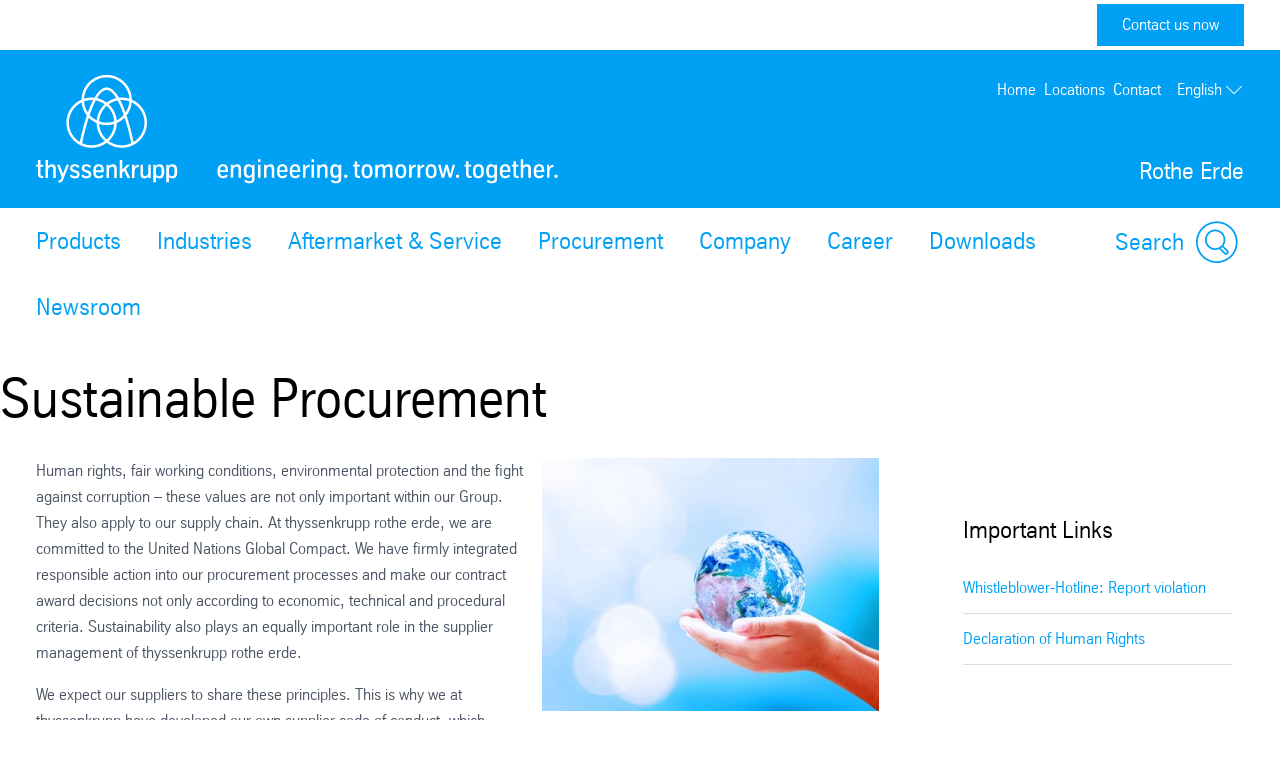

--- FILE ---
content_type: text/css
request_url: https://ucpcdn.thyssenkrupp.com/r/internet/styles.5_3_0-16fd90523f7_202601161551.css
body_size: 10399
content:
@charset "UTF-8";@layer reset,global,utils,overrides;.browser-warning{display:none;background-color:#ffb400;font-size:2rem;text-align:center}@font-face{font-family:tktype;font-style:normal;font-weight:400;src:url(/assets/fonts/tktype_regular.woff2) format("woff2");font-display:swap}@font-face{font-family:tktype;font-style:italic;font-weight:400;src:url(/assets/fonts/tktype_regular-italic.woff2) format("woff2");font-display:swap}@font-face{font-family:tktype;font-style:normal;font-weight:500;src:url(/assets/fonts/tktype_medium.woff2) format("woff2");font-display:swap}@font-face{font-family:tktype;font-style:normal;font-weight:700;src:url(/assets/fonts/tktype_bold.woff2) format("woff2");font-display:swap}html{line-height:1.15;-webkit-text-size-adjust:100%}body{margin:0}main{display:block}h1{font-size:2em;margin:.67em 0}hr{box-sizing:content-box;height:0;overflow:visible}pre{font-family:monospace,monospace;font-size:1em}a{background-color:transparent}abbr[title]{border-bottom:none;text-decoration:underline;text-decoration:underline dotted}b,strong{font-weight:bolder}code,kbd,samp{font-family:monospace,monospace;font-size:1em}small{font-size:80%}sub,sup{font-size:75%;line-height:0;position:relative;vertical-align:baseline}sub{bottom:-.25em}sup{top:-.5em}img{border-style:none}button,input,optgroup,select,textarea{font-family:inherit;font-size:100%;line-height:1.15;margin:0}button,input{overflow:visible}button,select{text-transform:none}button,[type=button],[type=reset],[type=submit]{-webkit-appearance:button}button::-moz-focus-inner,[type=button]::-moz-focus-inner,[type=reset]::-moz-focus-inner,[type=submit]::-moz-focus-inner{border-style:none;padding:0}button:-moz-focusring,[type=button]:-moz-focusring,[type=reset]:-moz-focusring,[type=submit]:-moz-focusring{outline:1px dotted ButtonText}fieldset{padding:.35em .75em .625em}legend{box-sizing:border-box;color:inherit;display:table;max-width:100%;padding:0;white-space:normal}progress{vertical-align:baseline}textarea{overflow:auto}[type=checkbox],[type=radio]{box-sizing:border-box;padding:0}[type=number]::-webkit-inner-spin-button,[type=number]::-webkit-outer-spin-button{height:auto}[type=search]{-webkit-appearance:textfield;outline-offset:-2px}[type=search]::-webkit-search-decoration{-webkit-appearance:none}::-webkit-file-upload-button{-webkit-appearance:button;font:inherit}details{display:block}summary{display:list-item}template{display:none}[hidden]{display:none}*,*:before,*:after{box-sizing:border-box}html{font-size:62.5%}h1,h2,h3,h4,h5,h6,p,blockquote{margin:0}img{border:0;-ms-interpolation-mode:bicubic;vertical-align:middle;max-width:100%;width:auto;height:auto}figure{margin:0;padding:0}table{border-collapse:collapse;border-spacing:0}td{vertical-align:top}ul,ol,li,dl,dt,dd{margin:0}ul[class],ol[class]{list-style:none;margin:0;padding:0}li[class]{padding:0;margin:0}form{margin:0}fieldset{border:0;margin:0;padding:0}button:not(:disabled),input[type=button]:not(:disabled),input[type=reset]:not(:disabled),input[type=submit]:not(:disabled){cursor:pointer}input:focus{outline:none}button{cursor:pointer;border:none;outline:none;background-color:transparent;-webkit-appearance:none}textarea{overflow:auto;vertical-align:top;resize:vertical}body{font-family:tktype,Roboto,Calibri,-apple-system,BlinkMacSystemFont,Arial,Helvetica,sans-serif;color:#4b5564;font-size:160%;line-height:1.625}:lang(ru) body,:lang(bg) body,:lang(pl) body{font-family:Arial,Helvetica,Roboto,Calibri,-apple-system,BlinkMacSystemFont,sans-serif}::selection{background:var(--ucp-color-brand-primary, #00a0f5);color:#fff;text-shadow:none}@keyframes fadeInLeft{0%{opacity:0;transform:translate3d(-100%,0,0)}to{opacity:1;transform:translateZ(0)}}@keyframes fadeInRight{0%{opacity:0;transform:translate3d(100%,0,0)}to{opacity:1;transform:translateZ(0)}}@keyframes fadeIn{0%{visibility:hidden;opacity:0}to{opacity:1;visibility:visible}}@keyframes fadeOut{0%{opacity:1;visibility:visible}to{opacity:0;visibility:hidden}}hr{display:block;height:1px;border:0;border-top:1px solid #eef0f2;margin:1em 0;padding:0}html{min-width:20em;scroll-behavior:smooth;overscroll-behavior:none}html.no-scroll{overflow:auto;margin-right:calc(100vw - 100%)}html.no-scroll,html.no-scroll body,body.no-scroll{height:100%;overflow:hidden;overscroll-behavior:contain}body{background-color:var(--ucp-color-page-bg, #ffffff);overflow-x:hidden}@media print{@page{size:Letter portrait;margin:3.6rem}body{min-width:0;width:auto;font-family:Roboto,sans-serif}}img[data-src]{min-height:1px;min-width:1px;background-color:var(--ucp-color-img-lazyloading-bg, #d9dee8)}.pace{pointer-events:none;-webkit-user-select:none;user-select:none;position:fixed;top:0;left:0;width:100%;z-index:4711;transform:translate3d(0,-50px,0);transition:transform .5s ease-out}.pace.pace-active{transform:translateZ(0)}.pace .pace-progress{display:block;position:fixed;height:5px;top:0;right:100%;width:100%;background:#bbe2f9;z-index:4711;pointer-events:none}@media print{.pace{display:none}}html.edit-enabled:not(.cms-preview-mode) .empty-content-placeholder{border:2px dashed #00a0f5;padding:1.2rem}html.edit-enabled:not(.cms-preview-mode) .empty-content-placeholder:before{content:attr(data-component-name);color:#00a0f5}.edit-enabled:not(.cms-preview-mode) img[src*="assets.files"]{outline:2px dashed #ffb400!important;outline-offset:-2px}#uc-main-dialog{--typography-size: 1.6rem}:root{--ucp-color-brand-primary: #00a0f5;--ucp-color-brand-secondary: #003c7d;--ucp-color-brand-primary-signal: #ffb400;--ucp-color-brand-text-on-primary: #ffffff;--ucp-color-brand-text-on-secondary: #ffffff;--ucp-color-brand-text-on-primary-signal: #000000;--ucp-color-page-bg: #ffffff;--ucp-color-main-background: #ffffff;--ucp-color-habitat-background: #ffffff;--ucp-color-header-background: var(--ucp-color-brand-primary, #00a0f5);--ucp-color-header-font: #ffffff;--ucp-color-main-navigation-bar-background: #ffffff;--ucp-color-main-navigation-bar-font: var(--ucp-color-brand-primary, #00a0f5);--ucp-color-img-lazyloading-bg: #d9dee8;--ucp-color-copy-text: #4b5564;--ucp-color-copy-links: var(--ucp-color-brand-primary, #00a0f5);--ucp-color-headings: #000000;--ucp-color-headings-light: #78879b;--ucp-color-stripe-text-background: var(--ucp-color-brand-primary, #00a0f5);--ucp-color-stripe-text-color-text: var(--ucp-color-brand-text-on-primary, #ffffff);--ucp-color-background-neutral-light: #eef0f2;--ucp-color-border-neutral-extra-light: #eef0f2;--ucp-color-border-neutral-light: #d9dee8;--ucp-color-surface-neutral-lightest: #ffffff;--ucp-color-surface-neutral-light: #eef0f2;--ucp-color-surface-neutral: #d9dee8;--ucp-color-surface-neutral-medium: #78879b;--ucp-color-surface-neutral-dark: #4b5564;--ucp-color-surface-neutral-darkest: #000000;--ucp-color-text-on-surface-neutral-lightest: #4b5564;--ucp-color-text-on-surface-neutral-light: #4b5564;--ucp-color-text-on-surface-neutral: #4b5564;--ucp-color-text-on-surface-neutral-medium: #ffffff;--ucp-color-text-on-surface-neutral-dark: #ffffff;--ucp-color-text-on-surface-neutral-darkest: #ffffff;--ucp-color-text-highlight-on-surface-neutral-lightest: var(--ucp-color-brand-primary-signal, #ffb400);--ucp-color-text-highlight-on-surface-neutral-light: var(--ucp-color-brand-primary-signal, #ffb400);--ucp-color-text-highlight-on-surface-neutral: var(--ucp-color-brand-primary-signal, #ffb400);--ucp-color-text-highlight-on-surface-neutral-medium: var(--ucp-color-brand-primary-signal, #ffb400);--ucp-color-text-highlight-on-surface-neutral-dark: var(--ucp-color-brand-primary-signal, #ffb400);--ucp-color-text-highlight-on-surface-neutral-darkest: var(--ucp-color-brand-primary-signal, #ffb400);--ucp-color-surface-primary: var(--ucp-color-brand-primary, #00a0f5);--ucp-color-text-on-surface-primary: #ffffff;--ucp-color-text-highlight-on-surface-primary: var(--ucp-color-brand-primary-signal, #ffb400);--ucp-color-surface-secondary-light: #73c3f0;--ucp-color-surface-secondary-bright: #50afe1;--ucp-color-surface-secondary-medium-light: #0078dc;--ucp-color-surface-secondary-medium: #0055be;--ucp-color-surface-secondary-dark: #003c7d;--ucp-color-text-on-surface-secondary-light: #ffffff;--ucp-color-text-on-surface-secondary-bright: #ffffff;--ucp-color-text-on-surface-secondary-medium-light: #ffffff;--ucp-color-text-on-surface-secondary-medium: #ffffff;--ucp-color-text-on-surface-secondary-dark: #ffffff;--ucp-color-text-highlight-on-surface-secondary-light: #0078dc;--ucp-color-text-highlight-on-surface-secondary-bright: #0055be;--ucp-color-text-highlight-on-surface-secondary-medium-light: var(--ucp-color-brand-primary-signal, #ffb400);--ucp-color-text-highlight-on-surface-secondary-medium: var(--ucp-color-brand-primary-signal, #ffb400);--ucp-color-text-highlight-on-surface-secondary-dark: var(--ucp-color-brand-primary-signal, #ffb400);--ucp-color-main-navigation-bar-links: var(--ucp-color-brand-primary, #00a0f5);--ucp-color-footer-background: var(--ucp-color-brand-primary, #00a0f5);--ucp-color-appfactory-component-background: #ffffff;--ucp-color-appfactory-button: #0078dc;--ucp-color-appfactory-field: #ffffff;--ucp-color-appfactory-line: #616e7c;--ucp-color-appfactory-line-2: #e4e7eb;--ucp-color-appfactory-line-3: #7b8794;--ucp-color-appfactory-line-4: #d64545;--ucp-color-appfactory-line-5: #facdcd;--ucp-color-appfactory-hover: #dceefb;--ucp-color-appfactory-hover-2: #f29b9b;--ucp-color-appfactory-hover-3: #c6f7e2;--ucp-color-appfactory-highlight: #62b0e8;--ucp-color-appfactory-highlight-2: #0a558c;--ucp-color-appfactory-highlight-3: #65d6ad;--ucp-color-appfactory-highlight-4: #4098d7;--ucp-color-appfactory-highlight-5: #fae684;--ucp-color-appfactory-footer-text: #616e7c;--ucp-color-appfactory-custom: #a61b1b;--ucp-color-appfactory-custom-2: #27ab83;--ucp-gradient-cta-highlight: linear-gradient(194deg, #fc3, #ffb200);--ucp-gradient-cta-highlight-hover: linear-gradient(205deg, #ffcd29, #ffa629);--horizontal-site-padding: 1.6rem;--ucp-simple-header-height: 8rem;--ucp-root-font-size-value-px: 10}@media (min-width: 48em){:root{--horizontal-site-padding: 3.6rem}}@media (min-width: 56.25em){:root{--horizontal-site-padding: 5.6rem}}@media (min-width: 62em){:root{--horizontal-site-padding: 3.6rem}}:is(.th-internet .stage,.stage .th-internet,.stage.th-internet){margin-bottom:15px}.sticking-stickynav{padding-top:6.6rem}:is(.th-internet .main,.main .th-internet,.main.th-internet){margin:3.6rem auto 15px}:is(.th-internet .main,.main .th-internet,.main.th-internet):after{content:"";display:table;clear:both}:is(.th-internet .main,.main .th-internet,.main.th-internet)+.bottom{margin:-15px auto 15px}@media screen and (max-width: 91em){:is(.th-internet .main,.main .th-internet,.main.th-internet)+.bottom{margin-top:-10px}}@media (max-width: 47.9375em){:is(.th-internet .main,.main .th-internet,.main.th-internet)+.bottom{margin-top:0}}[id=breadcrumb]+:is(.th-internet .main,.main .th-internet,.main.th-internet){margin-top:0}@media screen and (max-width: 91em){[id=breadcrumb]+:is(.th-internet .main,.main .th-internet,.main.th-internet){margin-top:0}}@media (max-width: 47.9375em){[id=breadcrumb]+:is(.th-internet .main,.main .th-internet,.main.th-internet){margin-top:0}}@media (max-width: 31.1875em){[id=breadcrumb]+:is(.th-internet .main,.main .th-internet,.main.th-internet){margin-top:0}}.header-image+:is(.th-internet .main,.main .th-internet,.main.th-internet){margin-top:0}@media screen and (max-width: 91em){.header-image+:is(.th-internet .main,.main .th-internet,.main.th-internet){margin-top:0}}@media (max-width: 47.9375em){.header-image+:is(.th-internet .main,.main .th-internet,.main.th-internet){margin-top:0}}@media (max-width: 31.1875em){.header-image+:is(.th-internet .main,.main .th-internet,.main.th-internet){margin-top:0}}.buehne+:is(.th-internet .main,.main .th-internet,.main.th-internet){margin-top:0}@media screen and (max-width: 91em){.buehne+:is(.th-internet .main,.main .th-internet,.main.th-internet){margin-top:0}}@media (max-width: 47.9375em){.buehne+:is(.th-internet .main,.main .th-internet,.main.th-internet){margin-top:0}}@media (max-width: 31.1875em){.buehne+:is(.th-internet .main,.main .th-internet,.main.th-internet){margin-top:0}}:is(.th-internet .main,.main .th-internet,.main.th-internet) .wide{clear:both}:is(.th-internet .headline-container,.headline-container .th-internet,.headline-container.th-internet){padding-left:var(--horizontal-site-padding, 1.6rem);padding-right:var(--horizontal-site-padding, 1.6rem);display:block;box-sizing:border-box;max-width:134.4rem;margin-left:auto;margin-right:auto;margin:2.4rem auto 0}:is(.th-internet .headline-container,.headline-container .th-internet,.headline-container.th-internet):after{content:"";display:table;clear:both}@media (min-width: 84em){:is(.th-internet .headline-container,.headline-container .th-internet,.headline-container.th-internet){margin-left:var(--horizontal-site-padding, 1.6rem);margin-right:var(--horizontal-site-padding, 1.6rem);padding-left:0;padding-right:0}}@media (min-width: 88.5em){:is(.th-internet .headline-container,.headline-container .th-internet,.headline-container.th-internet){margin-left:auto;margin-right:auto}}:is(.th-internet .headline-container,.headline-container .th-internet,.headline-container.th-internet)>*{box-sizing:border-box;width:100%;float:none}[id=header]+:is(.th-internet .headline-container,.headline-container .th-internet,.headline-container.th-internet){margin:9rem auto 0}@media (max-width: 31.1875em){[id=header]+:is(.th-internet .headline-container,.headline-container .th-internet,.headline-container.th-internet){margin:2.4rem auto 0}}:where(.editorial-components-container>*),:where(.editorial-components-container>lazy-container>*){display:block;width:100%}:is(.editorial-components-container,.main__content.editorial-components-container,.stage.editorial-components-container,.bottom.editorial-components-container)>*,:is(.editorial-components-container,.main__content.editorial-components-container,.stage.editorial-components-container,.bottom.editorial-components-container)>lazy-container>*{--spacing-component-before-sm: 3.6rem;--spacing-component-before-md: 5.6rem;--spacing-component-before-lg: 8rem;--spacing-component-before: var(--spacing-component-before-sm);--spacing-component-after: var(--spacing-component-after-sm, 0);margin-top:var(--spacing-component-before);margin-bottom:var(--spacing-component-after)}@media (min-width: 30em){:is(.editorial-components-container,.main__content.editorial-components-container,.stage.editorial-components-container,.bottom.editorial-components-container)>*,:is(.editorial-components-container,.main__content.editorial-components-container,.stage.editorial-components-container,.bottom.editorial-components-container)>lazy-container>*{--spacing-component-before: var(--spacing-component-before-md);--spacing-component-after: var(--spacing-component-after-md, 0)}}@media (min-width: 62em){:is(.editorial-components-container,.main__content.editorial-components-container,.stage.editorial-components-container,.bottom.editorial-components-container)>*,:is(.editorial-components-container,.main__content.editorial-components-container,.stage.editorial-components-container,.bottom.editorial-components-container)>lazy-container>*{--spacing-component-before: var(--spacing-component-before-md);--spacing-component-after: var(--spacing-component-after-md, 0)}}@media (min-width: 48em){:is(.editorial-components-container,.main__content.editorial-components-container,.stage.editorial-components-container,.bottom.editorial-components-container)>*,:is(.editorial-components-container,.main__content.editorial-components-container,.stage.editorial-components-container,.bottom.editorial-components-container)>lazy-container>*{--spacing-component-before: var(--spacing-component-before-lg);--spacing-component-after: var(--spacing-component-after-lg, 0)}}:is(.editorial-components-container,.main__content.editorial-components-container,.stage.editorial-components-container,.bottom.editorial-components-container)>*.spacing-before-none,:is(.editorial-components-container,.main__content.editorial-components-container,.stage.editorial-components-container,.bottom.editorial-components-container)>lazy-container>*.spacing-before-none{--spacing-component-before-sm: 0;--spacing-component-before-md: 0;--spacing-component-before-lg: 0}:is(.editorial-components-container,.main__content.editorial-components-container,.stage.editorial-components-container,.bottom.editorial-components-container)>*.spacing-after-none,:is(.editorial-components-container,.main__content.editorial-components-container,.stage.editorial-components-container,.bottom.editorial-components-container)>lazy-container>*.spacing-after-none{--spacing-component-after-sm: 0;--spacing-component-after-md: 0;--spacing-component-after-lg: 0}:is(.editorial-components-container,.main__content.editorial-components-container,.stage.editorial-components-container,.bottom.editorial-components-container)>*.spacing-before-small,:is(.editorial-components-container,.main__content.editorial-components-container,.stage.editorial-components-container,.bottom.editorial-components-container)>lazy-container>*.spacing-before-small{--spacing-component-before-sm: 1.6rem;--spacing-component-before-md: 2.4rem;--spacing-component-before-lg: 3.6rem}:is(.editorial-components-container,.main__content.editorial-components-container,.stage.editorial-components-container,.bottom.editorial-components-container)>*.spacing-after-small,:is(.editorial-components-container,.main__content.editorial-components-container,.stage.editorial-components-container,.bottom.editorial-components-container)>lazy-container>*.spacing-after-small{--spacing-component-after-sm: 1.6rem;--spacing-component-after-md: 2.4rem;--spacing-component-after-lg: 3.6rem}:is(.editorial-components-container,.main__content.editorial-components-container,.stage.editorial-components-container,.bottom.editorial-components-container)>*.spacing-before-medium,:is(.editorial-components-container,.main__content.editorial-components-container,.stage.editorial-components-container,.bottom.editorial-components-container)>lazy-container>*.spacing-before-medium{--spacing-component-before-sm: 3.6rem;--spacing-component-before-md: 5.6rem;--spacing-component-before-lg: 8rem}:is(.editorial-components-container,.main__content.editorial-components-container,.stage.editorial-components-container,.bottom.editorial-components-container)>*.spacing-after-medium,:is(.editorial-components-container,.main__content.editorial-components-container,.stage.editorial-components-container,.bottom.editorial-components-container)>lazy-container>*.spacing-after-medium{--spacing-component-after-sm: 3.6rem;--spacing-component-after-md: 5.6rem;--spacing-component-after-lg: 8rem}:is(.editorial-components-container,.main__content.editorial-components-container,.stage.editorial-components-container,.bottom.editorial-components-container)>*.spacing-before-large,:is(.editorial-components-container,.main__content.editorial-components-container,.stage.editorial-components-container,.bottom.editorial-components-container)>lazy-container>*.spacing-before-large{--spacing-component-before-sm: 5.6rem;--spacing-component-before-md: 8rem;--spacing-component-before-lg: 12rem}:is(.editorial-components-container,.main__content.editorial-components-container,.stage.editorial-components-container,.bottom.editorial-components-container)>*.spacing-after-large,:is(.editorial-components-container,.main__content.editorial-components-container,.stage.editorial-components-container,.bottom.editorial-components-container)>lazy-container>*.spacing-after-large{--spacing-component-after-sm: 5.6rem;--spacing-component-after-md: 8rem;--spacing-component-after-lg: 12rem}:is(.editorial-components-container,.main__content.editorial-components-container,.stage.editorial-components-container,.bottom.editorial-components-container)>*.no-margin,:is(.editorial-components-container,.main__content.editorial-components-container,.stage.editorial-components-container,.bottom.editorial-components-container)>lazy-container>*.no-margin{margin-top:0;margin-bottom:0}:is(.editorial-components-container,.main__sidebar.editorial-components-container)>*,:is(.editorial-components-container,.main__sidebar.editorial-components-container)>lazy-container>*{--spacing-component-before-sm: 5.6rem;--spacing-component-before-md: 5.6rem;--spacing-component-before-lg: 5.6rem;--spacing-component-before: var(--spacing-component-before-sm);--spacing-component-after: var(--spacing-component-after-sm, 0);margin-top:var(--spacing-component-before);margin-bottom:var(--spacing-component-after)}@media (min-width: 30em){:is(.editorial-components-container,.main__sidebar.editorial-components-container)>*,:is(.editorial-components-container,.main__sidebar.editorial-components-container)>lazy-container>*{--spacing-component-before: var(--spacing-component-before-md);--spacing-component-after: var(--spacing-component-after-md, 0)}}@media (min-width: 62em){:is(.editorial-components-container,.main__sidebar.editorial-components-container)>*,:is(.editorial-components-container,.main__sidebar.editorial-components-container)>lazy-container>*{--spacing-component-before: var(--spacing-component-before-md);--spacing-component-after: var(--spacing-component-after-md, 0)}}@media (min-width: 48em){:is(.editorial-components-container,.main__sidebar.editorial-components-container)>*,:is(.editorial-components-container,.main__sidebar.editorial-components-container)>lazy-container>*{--spacing-component-before: var(--spacing-component-before-lg);--spacing-component-after: var(--spacing-component-after-lg, 0)}}:is(.editorial-components-container,.main__sidebar.editorial-components-container)>*.spacing-before-none,:is(.editorial-components-container,.main__sidebar.editorial-components-container)>lazy-container>*.spacing-before-none{--spacing-component-before-sm: 0;--spacing-component-before-md: 0;--spacing-component-before-lg: 0}:is(basic-layout-section .editorial-components-container,.th-intranet) ::ng-deep>*:first-child,:is(basic-layout-section .editorial-components-container,.th-intranet) ::ng-deep>lazy-container:first-child>*:first-child{--spacing-component-before-sm: 0;--spacing-component-before-md: 0;--spacing-component-before-lg: 0}:is(.editorial-components-container,.main__sidebar.editorial-components-container)>*.spacing-after-none,:is(.editorial-components-container,.main__sidebar.editorial-components-container)>lazy-container>*.spacing-after-none{--spacing-component-after-sm: 0;--spacing-component-after-md: 0;--spacing-component-after-lg: 0}:is(.editorial-components-container,.main__sidebar.editorial-components-container)>*.spacing-before-small,:is(.editorial-components-container,.main__sidebar.editorial-components-container)>lazy-container>*.spacing-before-small{--spacing-component-before-sm: 2.4rem;--spacing-component-before-md: 2.4rem;--spacing-component-before-lg: 2.4rem}:is(.editorial-components-container,.main__sidebar.editorial-components-container)>*.spacing-after-small,:is(.editorial-components-container,.main__sidebar.editorial-components-container)>lazy-container>*.spacing-after-small{--spacing-component-after-sm: 2.4rem;--spacing-component-after-md: 2.4rem;--spacing-component-after-lg: 2.4rem}:is(.editorial-components-container,.main__sidebar.editorial-components-container)>*.spacing-before-medium,:is(.editorial-components-container,.main__sidebar.editorial-components-container)>lazy-container>*.spacing-before-medium{--spacing-component-before-sm: 5.6rem;--spacing-component-before-md: 5.6rem;--spacing-component-before-lg: 5.6rem}:is(.editorial-components-container,.main__sidebar.editorial-components-container)>*.spacing-after-medium,:is(.editorial-components-container,.main__sidebar.editorial-components-container)>lazy-container>*.spacing-after-medium{--spacing-component-after-sm: 5.6rem;--spacing-component-after-md: 5.6rem;--spacing-component-after-lg: 5.6rem}:is(.editorial-components-container,.main__sidebar.editorial-components-container)>*.spacing-before-large,:is(.editorial-components-container,.main__sidebar.editorial-components-container)>lazy-container>*.spacing-before-large{--spacing-component-before-sm: 8rem;--spacing-component-before-md: 8rem;--spacing-component-before-lg: 8rem}:is(.editorial-components-container,.main__sidebar.editorial-components-container)>*.spacing-after-large,:is(.editorial-components-container,.main__sidebar.editorial-components-container)>lazy-container>*.spacing-after-large{--spacing-component-after-sm: 8rem;--spacing-component-after-md: 8rem;--spacing-component-after-lg: 8rem}:is(.editorial-components-container,.main__sidebar.editorial-components-container)>*.no-margin,:is(.editorial-components-container,.main__sidebar.editorial-components-container)>lazy-container>*.no-margin{margin-top:0;margin-bottom:0}.page-title+.editorial-component{--spacing-component-before: 0}html.edit-enabled basic-layout-section ucp-cms-create-section-button:first-child+.editorial-component{--spacing-component-before: 0}:is(html:not(.edit-enabled),html.cms-preview-mode) .editorial-component.disabled-component{display:none}@media (max-width: 47.9375em){:is(html:not(.edit-enabled),html.cms-preview-mode) .editorial-component.hide-on-mobile{display:none!important}}@media (min-width: 48em) and (max-width: 79.9375em){:is(html:not(.edit-enabled),html.cms-preview-mode) .editorial-component.hide-on-tablet{display:none!important}}@media (min-width: 80em){:is(html:not(.edit-enabled),html.cms-preview-mode) .editorial-component.hide-on-desktop{display:none!important}}.th-internet h1{font-size:5.4rem;line-height:7rem;color:#000;margin:0 0 2.4rem;font-weight:400}@media (max-width: 31.1875em){.th-internet h1{font-size:3.6rem;line-height:4.9rem;font-size:42px}}@media screen and (max-width: 400px){.th-internet h1{font-size:3.6rem;line-height:4.9rem}}@media print{.th-internet h1{font-size:16pt;line-height:1.4}}.th-internet h2{font-size:3.6rem;line-height:4.9rem;margin:0 0 1.6rem;font-weight:400}:is(.th-internet .main,.main .th-internet,.main.th-internet,.th-internet .bottom,.bottom .th-internet,.bottom.th-internet,.th-internet .stage,.stage .th-internet,.stage.th-internet) a{text-decoration:none}:is(.th-internet .main,.main .th-internet,.main.th-internet,.th-internet .bottom,.bottom .th-internet,.bottom.th-internet,.th-internet .stage,.stage .th-internet,.stage.th-internet) a.more{text-decoration:none;color:var(--ucp-color-brand-primary, #00a0f5);transition:color .3s ease}:is(.th-internet .main,.main .th-internet,.main.th-internet,.th-internet .bottom,.bottom .th-internet,.bottom.th-internet,.th-internet .stage,.stage .th-internet,.stage.th-internet) a.more:hover,:is(.th-internet .main,.main .th-internet,.main.th-internet,.th-internet .bottom,.bottom .th-internet,.bottom.th-internet,.th-internet .stage,.stage .th-internet,.stage.th-internet) a.more:focus,:is(.th-internet .main,.main .th-internet,.main.th-internet,.th-internet .bottom,.bottom .th-internet,.bottom.th-internet,.th-internet .stage,.stage .th-internet,.stage.th-internet) a.more:active{color:var(--ucp-color-brand-secondary, #003c7d)}:is(.th-internet .main,.main .th-internet,.main.th-internet,.th-internet .bottom,.bottom .th-internet,.bottom.th-internet,.th-internet .stage,.stage .th-internet,.stage.th-internet) a.more:after{content:"";display:inline-block;width:1.2rem;height:1.2rem;background-color:var(--ucp-color-brand-primary, #00a0f5);mask-image:url(https://ucpcdn.thyssenkrupp.com/img/icons/tk-arrow.svg);mask-size:1.2rem;margin-left:4px;position:relative}:is(.th-internet .main,.main .th-internet,.main.th-internet,.th-internet .bottom,.bottom .th-internet,.bottom.th-internet,.th-internet .stage,.stage .th-internet,.stage.th-internet) a.more:hover,:is(.th-internet .main,.main .th-internet,.main.th-internet,.th-internet .bottom,.bottom .th-internet,.bottom.th-internet,.th-internet .stage,.stage .th-internet,.stage.th-internet) a.more:active,:is(.th-internet .main,.main .th-internet,.main.th-internet,.th-internet .bottom,.bottom .th-internet,.bottom.th-internet,.th-internet .stage,.stage .th-internet,.stage.th-internet) a.more:focus{text-decoration:none}:is(.th-internet .main,.main .th-internet,.main.th-internet,.th-internet .bottom,.bottom .th-internet,.bottom.th-internet,.th-internet .stage,.stage .th-internet,.stage.th-internet) .more{font-size:1.6rem;line-height:2.6rem;display:inline-block;text-decoration:none}:is(.th-internet .main,.main .th-internet,.main.th-internet,.th-internet .bottom,.bottom .th-internet,.bottom.th-internet,.th-internet .stage,.stage .th-internet,.stage.th-internet) .more external-link a,:is(.th-internet .main,.main .th-internet,.main.th-internet,.th-internet .bottom,.bottom .th-internet,.bottom.th-internet,.th-internet .stage,.stage .th-internet,.stage.th-internet) .more internal-link a{text-decoration:none;color:var(--ucp-color-brand-primary, #00a0f5);transition:color .3s ease}:is(.th-internet .main,.main .th-internet,.main.th-internet,.th-internet .bottom,.bottom .th-internet,.bottom.th-internet,.th-internet .stage,.stage .th-internet,.stage.th-internet) .more external-link a:hover,:is(.th-internet .main,.main .th-internet,.main.th-internet,.th-internet .bottom,.bottom .th-internet,.bottom.th-internet,.th-internet .stage,.stage .th-internet,.stage.th-internet) .more external-link a:focus,:is(.th-internet .main,.main .th-internet,.main.th-internet,.th-internet .bottom,.bottom .th-internet,.bottom.th-internet,.th-internet .stage,.stage .th-internet,.stage.th-internet) .more external-link a:active,:is(.th-internet .main,.main .th-internet,.main.th-internet,.th-internet .bottom,.bottom .th-internet,.bottom.th-internet,.th-internet .stage,.stage .th-internet,.stage.th-internet) .more internal-link a:hover,:is(.th-internet .main,.main .th-internet,.main.th-internet,.th-internet .bottom,.bottom .th-internet,.bottom.th-internet,.th-internet .stage,.stage .th-internet,.stage.th-internet) .more internal-link a:focus,:is(.th-internet .main,.main .th-internet,.main.th-internet,.th-internet .bottom,.bottom .th-internet,.bottom.th-internet,.th-internet .stage,.stage .th-internet,.stage.th-internet) .more internal-link a:active{color:var(--ucp-color-brand-secondary, #003c7d)}:is(.th-internet .main,.main .th-internet,.main.th-internet,.th-internet .bottom,.bottom .th-internet,.bottom.th-internet,.th-internet .stage,.stage .th-internet,.stage.th-internet) .more external-link a:after,:is(.th-internet .main,.main .th-internet,.main.th-internet,.th-internet .bottom,.bottom .th-internet,.bottom.th-internet,.th-internet .stage,.stage .th-internet,.stage.th-internet) .more internal-link a:after{content:"";display:inline-block;width:1.2rem;height:1.2rem;background-color:var(--ucp-color-brand-primary, #00a0f5);mask-image:url(https://ucpcdn.thyssenkrupp.com/img/icons/tk-arrow.svg);mask-size:1.2rem;margin-left:4px;position:relative}:is(.th-internet .main,.main .th-internet,.main.th-internet,.th-internet .bottom,.bottom .th-internet,.bottom.th-internet,.th-internet .stage,.stage .th-internet,.stage.th-internet) .more:hover,:is(.th-internet .main,.main .th-internet,.main.th-internet,.th-internet .bottom,.bottom .th-internet,.bottom.th-internet,.th-internet .stage,.stage .th-internet,.stage.th-internet) .more:active,:is(.th-internet .main,.main .th-internet,.main.th-internet,.th-internet .bottom,.bottom .th-internet,.bottom.th-internet,.th-internet .stage,.stage .th-internet,.stage.th-internet) .more:focus{text-decoration:underline}.th-internet .rich-text{color:var(--text-color, #4b5564);margin-bottom:.4rem;margin-bottom:0}.th-internet .rich-text.light{color:#626f81}.th-internet .rich-text h1,.th-internet .rich-text h2,.th-internet .rich-text h3{color:#000}.th-internet .rich-text h2{font-size:3.6rem;line-height:4.9rem;margin:0 0 .8rem}.th-internet .rich-text h3{font-size:2.4rem;line-height:3.3rem;font-weight:400;margin:3.6rem 0 2.4rem}@media (min-width: 31.25em){.th-internet .rich-text h3{margin:0 0 .8rem}}.th-internet .rich-text p+h3{margin-top:2.4rem}.th-internet .rich-text p{margin:0 0 2.4rem}@media (min-width: 31.25em){.th-internet .rich-text p{margin:0 0 1.6rem}}.th-internet .rich-text ul:not([class]),.th-internet .rich-text ul.bullets{margin:0 0 2.4rem;padding:0;list-style:none}.th-internet .rich-text ul:not([class]) li,.th-internet .rich-text ul.bullets li{position:relative;padding-left:1.8rem}.th-internet .rich-text ul:not([class]) li.ql-indent-1,.th-internet .rich-text ul.bullets li.ql-indent-1{margin-left:1.8rem}.th-internet .rich-text ul:not([class]) li.ql-indent-2,.th-internet .rich-text ul.bullets li.ql-indent-2{margin-left:3.6rem}@media (min-width: 31.25em){.th-internet .rich-text ul:not([class]),.th-internet .rich-text ul.bullets{margin:0 0 1.6rem}}.th-internet .rich-text ul:not([class])>li>p,.th-internet .rich-text ul.bullets>li>p{margin-bottom:0}.th-internet .rich-text ul:not([class])>li:before,.th-internet .rich-text ul.bullets>li:before{position:absolute;display:inline-block;content:"";border-radius:50%;left:0;top:.7em;transform:translate(-50%);height:.4rem;width:.4rem;margin-left:.8rem;margin-right:.8rem;background-color:var(--ucp-color-brand-primary, #00a0f5)}.th-internet .rich-text ul:not([class]) ol li p,.th-internet .rich-text ul.bullets ol li p{margin-left:1.6rem}.th-internet .rich-text ol:not([class]),.th-internet .rich-text ol.bullets{margin:0 0 2.4rem;padding:0;list-style:none;list-style-type:decimal;padding-left:2.2rem}.th-internet .rich-text ol:not([class]) li,.th-internet .rich-text ol.bullets li{position:relative;padding-left:1.8rem}.th-internet .rich-text ol:not([class]) li.ql-indent-1,.th-internet .rich-text ol.bullets li.ql-indent-1{margin-left:1.8rem}.th-internet .rich-text ol:not([class]) li.ql-indent-2,.th-internet .rich-text ol.bullets li.ql-indent-2{margin-left:3.6rem}@media (min-width: 31.25em){.th-internet .rich-text ol:not([class]),.th-internet .rich-text ol.bullets{margin:0 0 1.6rem}}.th-internet .rich-text ol:not([class])>li,.th-internet .rich-text ol.bullets>li{padding-left:0}.th-internet .rich-text ol:not([class])>li>p,.th-internet .rich-text ol.bullets>li>p{margin-bottom:0}.th-internet .rich-text ol:not([class]) ul li p,.th-internet .rich-text ol.bullets ul li p{margin-left:1.6rem}.th-internet .rich-text a{color:var(--ucp-color-brand-primary, #00a0f5);padding-bottom:0;text-decoration:none}.th-internet .rich-text .introtext{font-size:2.4rem;line-height:3.3rem;font-weight:400;color:#626f81;margin:0 0 1.6rem}.th-internet .rich-text .introtext.black{font-size:1.6rem;line-height:2.6rem;font-family:tktype,Roboto,Calibri,-apple-system,BlinkMacSystemFont,Arial,Helvetica,sans-serif;font-weight:500;color:#000}:lang(ru) .th-internet .rich-text .introtext.black,:lang(bg) .th-internet .rich-text .introtext.black,:lang(pl) .th-internet .rich-text .introtext.black{font-family:Arial,Helvetica,Roboto,Calibri,-apple-system,BlinkMacSystemFont,sans-serif}.th-internet .rich-text .quote{position:relative;margin-left:3.2rem;margin-right:1.6rem;line-height:1.66;font-size:2.4rem}.th-internet .rich-text .quote>*{position:relative;display:inline;color:#fff;background-color:var(--ucp-color-brand-primary, #00a0f5);-webkit-box-decoration-break:clone;box-decoration-break:clone;box-shadow:-3.2rem -.375ex 0 0 var(--ucp-color-brand-primary, #00a0f5),-3.2rem .375ex 0 0 var(--ucp-color-brand-primary, #00a0f5),.75ex -.375ex 0 0 var(--ucp-color-brand-primary, #00a0f5),.75ex .375ex 0 0 var(--ucp-color-brand-primary, #00a0f5)}.th-internet .rich-text .quote p{line-height:1.7}:lang(en) .th-internet .rich-text .quote p:before,:lang(en-en) .th-internet .rich-text .quote p:before{content:"\201c"}:lang(en) .th-internet .rich-text .quote p:after,:lang(en-en) .th-internet .rich-text .quote p:after{content:"\201d"}:lang(de) .th-internet .rich-text .quote p:before,:lang(de-de) .th-internet .rich-text .quote p:before{content:"\201e"}:lang(de) .th-internet .rich-text .quote p:after,:lang(de-de) .th-internet .rich-text .quote p:after{content:"\201c"}:lang(fr) .th-internet .rich-text .quote p:before,:lang(fr-fr) .th-internet .rich-text .quote p:before{content:"\ab  "}:lang(fr) .th-internet .rich-text .quote p:after,:lang(fr-fr) .th-internet .rich-text .quote p:after{content:" \bb"}:lang(es) .th-internet .rich-text .quote p:before,:lang(es-es) .th-internet .rich-text .quote p:before{content:"\ab"}:lang(es) .th-internet .rich-text .quote p:after,:lang(es-es) .th-internet .rich-text .quote p:after{content:"\bb"}.th-internet .rich-text .paragraph-anchors{margin-top:2.4rem}.th-internet .rich-text .paragraph-anchors ul{margin-bottom:0}.th-internet .rich-text .paragraph-anchors ul:after{content:"";display:table;clear:both}.th-internet .rich-text .paragraph-anchors ul li{float:left;line-height:.85;padding-left:1.2rem;padding-right:1.2rem;border-left:1px solid var(--ucp-color-brand-primary, #00a0f5)}.th-internet .rich-text .paragraph-anchors ul li:first-child{border-left:none;padding-left:0;padding-right:1.2rem}.th-internet .rich-text .paragraph-anchors ul li:before{display:none}.th-internet .rich-text table{width:100%;border-top:2px solid #d9dee8;border-bottom:2px solid #d9dee8}.th-internet .rich-text table:not(:last-child){margin-bottom:3.6rem}.th-internet .rich-text table td,.th-internet .rich-text table th{padding:1.2rem 2.4rem;border-bottom:1px solid #d9dee8}.th-internet .rich-text table th{border-bottom:2px solid #d9dee8}.th-internet .rich-text table th:last-of-type:not(:last-child){border-right:2px solid #d9dee8}.th-internet .rich-text table td:not(:first-child){border-left:1px solid #d9dee8}.th-internet .rich-text table tr:nth-child(2n+2) td{background-color:#eef0f2}.th-internet .rich-text table tr:hover td{background-color:#d9dee8}@media print{.th-internet .rich-text{font-size:8pt;margin-bottom:.4rem}.th-internet .rich-text h1{font-size:16pt;margin-bottom:.8rem}.th-internet .rich-text h2{font-size:14pt;margin-bottom:.8rem}.th-internet .rich-text h3{font-size:12pt;margin-bottom:.8rem}.th-internet .rich-text li{margin-bottom:0}.th-internet .rich-text *:empty{display:none}.th-internet .rich-text .paragraph-anchors ul li{font-size:8pt}}.th-internet .rich-text .ucp-rich-text-tooltip{cursor:pointer;background:#d9dee8}.th-internet .rich-text .ucp-rich-text-tooltip[data-tooltip-style=signal]{background:#ffb400}.th-internet .rich-text.editor-field .ucp-rich-text-tooltip{cursor:text}.th-internet .rich-text a[data-class-name=link-external-no-text]:after,.th-internet .rich-text a[data-class-name=link-email-no-text]:after{font-style:normal;background-repeat:no-repeat;-webkit-font-smoothing:antialiased;text-decoration:none;translate:0 -50%}.th-internet .rich-text a[data-class-name=link-external-no-text]:after{content:"";display:inline-block;width:.75em;height:.75em;background-color:currentColor;mask-image:url(https://ucpcdn.thyssenkrupp.com/img/icons/suite_service_external.svg);mask-size:.75em;scale:2.5}.th-internet .rich-text a[data-class-name=link-email-no-text]:after{content:"";display:inline-block;width:.75em;height:.75em;background-color:currentColor;mask-image:url(https://ucpcdn.thyssenkrupp.com/img/icons/mail.svg);mask-size:.75em;margin-left:.125em}.th-internet .page-title{color:#000}.th-internet button::-moz-focus-inner{border:0;padding:0}.th-internet .placeholder-active{color:#a9a9a9}.blue-theme-style .th-internet .button-theme{background-color:var(--ucp-color-brand-primary, #00a0f5);color:#fff}.orange-theme-style .th-internet .button-theme{background-color:var(--ucp-color-brand-primary-signal, #ffb400);color:var(--ucp-color-brand-text-on-primary-signal, #000000)}.th-internet .button-theme{box-sizing:border-box;border:1px solid transparent;border-radius:0;display:inline-block;text-decoration:none}.blue-theme-style .th-internet .button-theme a,.blue-theme-style .th-internet .button-theme a[href],.blue-theme-style .th-internet .button-theme div{color:#fff;display:inline-block;padding:1.2rem 2.4rem}.orange-theme-style .th-internet .button-theme a,.orange-theme-style .th-internet .button-theme a[href],.orange-theme-style .th-internet .button-theme div{color:#000;display:inline-block;padding:1.6rem 2.4rem}.th-internet .button-theme a,.th-internet .button-theme a[href],.th-internet .button-theme div{text-decoration:none}.th-internet .button-theme:hover,.th-internet .button-theme:active{background-color:var(--ucp-color-brand-secondary, #003c7d);color:#fff}.th-internet .button-theme:focus{border:1px solid var(--ucp-color-brand-secondary, #003c7d)}:is(.th-internet .main,.main .th-internet,.main.th-internet,.th-internet .stage,.stage .th-internet,.stage.th-internet,.th-internet .bottom,.bottom .th-internet,.bottom.th-internet) :is(ucp-contact-form,user-authentication-form,map-finder-map,map-finder-filter,ucp-general-contact,ucp-comment-text-field,.ucp-general-form) label{font-size:1.6rem;line-height:2.6rem;display:inline-block}:is(.th-internet .main,.main .th-internet,.main.th-internet,.th-internet .stage,.stage .th-internet,.stage.th-internet,.th-internet .bottom,.bottom .th-internet,.bottom.th-internet) :is(ucp-contact-form,user-authentication-form,map-finder-map,map-finder-filter,ucp-general-contact,ucp-comment-text-field,.ucp-general-form) :is(input,textarea,.invalid-input){background-color:#fff;border:1px solid #d9dee8;box-sizing:border-box;border-radius:0;font-size:1.6rem;line-height:2.6rem;margin-bottom:1.6rem;padding:8px 1.6rem}:is(.th-internet .main,.main .th-internet,.main.th-internet,.th-internet .stage,.stage .th-internet,.stage.th-internet,.th-internet .bottom,.bottom .th-internet,.bottom.th-internet) :is(ucp-contact-form,user-authentication-form,map-finder-map,map-finder-filter,ucp-general-contact,ucp-comment-text-field,.ucp-general-form) :is(input,textarea,.invalid-input):focus{border:1px solid var(--ucp-color-brand-secondary, #003c7d)}:is(.th-internet .main,.main .th-internet,.main.th-internet,.th-internet .stage,.stage .th-internet,.stage.th-internet,.th-internet .bottom,.bottom .th-internet,.bottom.th-internet) :is(ucp-contact-form,user-authentication-form,map-finder-map,map-finder-filter,ucp-general-contact,ucp-comment-text-field,.ucp-general-form) :is(input,textarea,.invalid-input).button-theme{border:1px solid var(--ucp-color-brand-primary, #00a0f5);padding:8px 2.4rem}:is(.th-internet .main,.main .th-internet,.main.th-internet,.th-internet .stage,.stage .th-internet,.stage.th-internet,.th-internet .bottom,.bottom .th-internet,.bottom.th-internet) :is(ucp-contact-form,user-authentication-form,map-finder-map,map-finder-filter,ucp-general-contact,ucp-comment-text-field,.ucp-general-form) :is(input,textarea,.invalid-input).button-theme:hover{border:1px solid var(--ucp-color-brand-secondary, #003c7d)}:is(.th-internet .main,.main .th-internet,.main.th-internet,.th-internet .stage,.stage .th-internet,.stage.th-internet,.th-internet .bottom,.bottom .th-internet,.bottom.th-internet) :is(ucp-contact-form,user-authentication-form,map-finder-map,map-finder-filter,ucp-general-contact,ucp-comment-text-field,.ucp-general-form) :is(input[type=checkbox],input[type=radio]){border:0 none;display:inline-block;float:none;padding:0;width:auto}:is(.th-internet .main,.main .th-internet,.main.th-internet,.th-internet .stage,.stage .th-internet,.stage.th-internet,.th-internet .bottom,.bottom .th-internet,.bottom.th-internet) :is(ucp-contact-form,user-authentication-form,map-finder-map,map-finder-filter,ucp-general-contact,ucp-comment-text-field,.ucp-general-form) select{cursor:pointer;display:block;font-size:1.6rem;line-height:2.6rem;height:44px;opacity:0;padding:8px 1.6rem;position:absolute;z-index:2}.no-js :is(.th-internet .main,.main .th-internet,.main.th-internet,.th-internet .stage,.stage .th-internet,.stage.th-internet,.th-internet .bottom,.bottom .th-internet,.bottom.th-internet) :is(ucp-contact-form,user-authentication-form,map-finder-map,map-finder-filter,ucp-general-contact,ucp-comment-text-field,.ucp-general-form) select{display:block;position:static;width:99%}:is(.th-internet .main,.main .th-internet,.main.th-internet,.th-internet .stage,.stage .th-internet,.stage.th-internet,.th-internet .bottom,.bottom .th-internet,.bottom.th-internet) :is(ucp-contact-form,user-authentication-form,map-finder-map,map-finder-filter,ucp-general-contact,ucp-comment-text-field,.ucp-general-form) .js-select{background-color:#fff;box-sizing:border-box;border:1px solid #d9dee8;color:var(--ucp-color-brand-primary, #00a0f5);display:block;font-size:1.6rem;line-height:2.6rem;padding:8px 1.6rem;width:100%}:is(.th-internet .main,.main .th-internet,.main.th-internet,.th-internet .stage,.stage .th-internet,.stage.th-internet,.th-internet .bottom,.bottom .th-internet,.bottom.th-internet) :is(ucp-contact-form,user-authentication-form,map-finder-map,map-finder-filter,ucp-general-contact,ucp-comment-text-field,.ucp-general-form) .js-select:hover{content:"";display:inline-block;width:1.5rem;height:1.5rem;background-color:#fff;mask-image:url(https://ucpcdn.thyssenkrupp.com/img/icons/arrow-down.svg);mask-size:1.5rem;background-color:var(--ucp-color-brand-primary, #00a0f5);color:#fff;cursor:pointer}:is(.th-internet .main,.main .th-internet,.main.th-internet,.th-internet .stage,.stage .th-internet,.stage.th-internet,.th-internet .bottom,.bottom .th-internet,.bottom.th-internet) :is(ucp-contact-form,user-authentication-form,map-finder-map,map-finder-filter,ucp-general-contact,ucp-comment-text-field,.ucp-general-form) .js-select:focus{border:1px solid var(--ucp-color-brand-secondary, #003c7d)}:is(.th-internet .main,.main .th-internet,.main.th-internet,.th-internet .stage,.stage .th-internet,.stage.th-internet,.th-internet .bottom,.bottom .th-internet,.bottom.th-internet) :is(ucp-contact-form,user-authentication-form,map-finder-map,map-finder-filter,ucp-general-contact,ucp-comment-text-field,.ucp-general-form) .js-select:before{float:right;font-size:22px}:is(.th-internet .main,.main .th-internet,.main.th-internet,.th-internet .stage,.stage .th-internet,.stage.th-internet,.th-internet .bottom,.bottom .th-internet,.bottom.th-internet) :is(ucp-contact-form,user-authentication-form,map-finder-map,map-finder-filter,ucp-general-contact,ucp-comment-text-field,.ucp-general-form) input[type=checkbox]{position:absolute;visibility:hidden}:is(.th-internet .main,.main .th-internet,.main.th-internet,.th-internet .stage,.stage .th-internet,.stage.th-internet,.th-internet .bottom,.bottom .th-internet,.bottom.th-internet) :is(ucp-contact-form,user-authentication-form,map-finder-map,map-finder-filter,ucp-general-contact,ucp-comment-text-field,.ucp-general-form) input[type=checkbox]:checked~span:after{display:none}:is(.th-internet .main,.main .th-internet,.main.th-internet,.th-internet .stage,.stage .th-internet,.stage.th-internet,.th-internet .bottom,.bottom .th-internet,.bottom.th-internet) :is(ucp-contact-form,user-authentication-form,map-finder-map,map-finder-filter,ucp-general-contact,ucp-comment-text-field,.ucp-general-form) input[type=checkbox]+label{display:none}:is(.th-internet .main,.main .th-internet,.main.th-internet,.th-internet .stage,.stage .th-internet,.stage.th-internet,.th-internet .bottom,.bottom .th-internet,.bottom.th-internet) :is(ucp-contact-form,user-authentication-form,map-finder-map,map-finder-filter,ucp-general-contact,ucp-comment-text-field,.ucp-general-form) input[type=checkbox]~span{display:block;padding-left:33px;position:relative}:is(.th-internet .main,.main .th-internet,.main.th-internet,.th-internet .stage,.stage .th-internet,.stage.th-internet,.th-internet .bottom,.bottom .th-internet,.bottom.th-internet) :is(ucp-contact-form,user-authentication-form,map-finder-map,map-finder-filter,ucp-general-contact,ucp-comment-text-field,.ucp-general-form) input[type=checkbox]~span:before{content:"";display:inline-block;width:2rem;height:2rem;background-color:#fff;mask-image:url(https://ucpcdn.thyssenkrupp.com/img/icons/tk-check.svg);mask-size:2rem;background-color:var(--ucp-color-brand-primary, #00a0f5);color:#fff;display:block;font-size:13px;height:22px;left:0;top:0;line-height:22px;margin-top:2px;position:absolute;text-align:center;width:21px}:is(.th-internet .main,.main .th-internet,.main.th-internet,.th-internet .stage,.stage .th-internet,.stage.th-internet,.th-internet .bottom,.bottom .th-internet,.bottom.th-internet) :is(ucp-contact-form,user-authentication-form,map-finder-map,map-finder-filter,ucp-general-contact,ucp-comment-text-field,.ucp-general-form) input[type=checkbox]~span:after{box-sizing:border-box;background-color:#fff;border:2px solid #d9dee8;content:"";display:block;height:22px;left:0;top:0;margin-top:2px;position:absolute;width:22px;z-index:1}:is(.th-internet .main,.main .th-internet,.main.th-internet,.th-internet .stage,.stage .th-internet,.stage.th-internet,.th-internet .bottom,.bottom .th-internet,.bottom.th-internet) :is(ucp-contact-form,user-authentication-form,map-finder-map,map-finder-filter,ucp-general-contact,ucp-comment-text-field,.ucp-general-form) input[type=radio]{position:absolute;visibility:hidden}:is(.th-internet .main,.main .th-internet,.main.th-internet,.th-internet .stage,.stage .th-internet,.stage.th-internet,.th-internet .bottom,.bottom .th-internet,.bottom.th-internet) :is(ucp-contact-form,user-authentication-form,map-finder-map,map-finder-filter,ucp-general-contact,ucp-comment-text-field,.ucp-general-form) input[type=radio]+label{display:none}:is(.th-internet .main,.main .th-internet,.main.th-internet,.th-internet .stage,.stage .th-internet,.stage.th-internet,.th-internet .bottom,.bottom .th-internet,.bottom.th-internet) :is(ucp-contact-form,user-authentication-form,map-finder-map,map-finder-filter,ucp-general-contact,ucp-comment-text-field,.ucp-general-form) input[type=radio]~span{display:block;padding-left:33px;position:relative}:is(.th-internet .main,.main .th-internet,.main.th-internet,.th-internet .stage,.stage .th-internet,.stage.th-internet,.th-internet .bottom,.bottom .th-internet,.bottom.th-internet) :is(ucp-contact-form,user-authentication-form,map-finder-map,map-finder-filter,ucp-general-contact,ucp-comment-text-field,.ucp-general-form) input[type=radio]~span.custom-input{display:inline-block;padding-left:.3rem}:is(.th-internet .main,.main .th-internet,.main.th-internet,.th-internet .stage,.stage .th-internet,.stage.th-internet,.th-internet .bottom,.bottom .th-internet,.bottom.th-internet) :is(ucp-contact-form,user-authentication-form,map-finder-map,map-finder-filter,ucp-general-contact,ucp-comment-text-field,.ucp-general-form) input[type=radio]~span:before{content:"";display:inline-block;width:.8rem;height:.8rem;mask-image:url(https://ucpcdn.thyssenkrupp.com/img/icons/tk-dot.svg);mask-size:.8rem;background-color:#fff;border:1px solid #d9dee8;border-radius:50%;color:#fff;display:block;font-size:10px;height:20px;left:0;line-height:20px;margin-top:-10px;position:absolute;text-align:center;top:12px;width:20px}:is(.th-internet .main,.main .th-internet,.main.th-internet,.th-internet .stage,.stage .th-internet,.stage.th-internet,.th-internet .bottom,.bottom .th-internet,.bottom.th-internet) :is(ucp-contact-form,user-authentication-form,map-finder-map,map-finder-filter,ucp-general-contact,ucp-comment-text-field,.ucp-general-form) input[type=radio]:checked~span:before{background-color:var(--ucp-color-brand-primary, #00a0f5);border-color:var(--ucp-color-brand-primary, #00a0f5)}:is(.th-internet .main,.main .th-internet,.main.th-internet,.th-internet .stage,.stage .th-internet,.stage.th-internet,.th-internet .bottom,.bottom .th-internet,.bottom.th-internet) :is(ucp-contact-form,user-authentication-form,map-finder-map,map-finder-filter,ucp-general-contact,ucp-comment-text-field,.ucp-general-form) .error{color:#d7005f}:is(.th-internet .main,.main .th-internet,.main.th-internet,.th-internet .stage,.stage .th-internet,.stage.th-internet,.th-internet .bottom,.bottom .th-internet,.bottom.th-internet) :is(ucp-contact-form,user-authentication-form,map-finder-map,map-finder-filter,ucp-general-contact,ucp-comment-text-field,.ucp-general-form) .error label{color:#d7005f}:is(.th-internet .main,.main .th-internet,.main.th-internet,.th-internet .stage,.stage .th-internet,.stage.th-internet,.th-internet .bottom,.bottom .th-internet,.bottom.th-internet) :is(ucp-contact-form,user-authentication-form,map-finder-map,map-finder-filter,ucp-general-contact,ucp-comment-text-field,.ucp-general-form) .error input{border:1px solid #d7005f}basic-slider{--ucp-basic-slider-arrow-background-color: transparent}ucp-modal{--ucp-modal-headline-padding: 1.6rem;--ucp-modal-headline-text-container-padding: 1.6rem}ucp-fullscreen-modal{--ucp-fullscreen-modal-z-index: 4700;--ucp-fullscreen-modal-box-shadow-size: 50px;--ucp-fullscreen-modal-close-button-color: #d9dee8;--ucp-fullscreen-modal-close-button-color-hover: #4b5564}.u-visually-hidden,.visually-hidden{position:absolute;width:1px;height:1px;white-space:nowrap;overflow:hidden;border:0;padding:0;clip:rect(0 0 0 0);clip-path:inset(50%);margin:-1px}@media (max-width: 47.9375em){.u-hide-on-mobile,.u-hide-from-tablet-down{display:none!important}}@media (min-width: 48em){.u-hide-from-tablet-up{display:none!important}}@media (min-width: 48em) and (max-width: 79.9375em){.u-hide-on-tablet{display:none!important}}@media (max-width: 79.9375em){.u-hide-from-desktop-down{display:none!important}}@media (min-width: 80em){.u-hide-on-desktop,.u-hide-from-desktop-up{display:none!important}}.tw-sr-only{position:absolute;width:1px;height:1px;padding:0;margin:-1px;overflow:hidden;clip:rect(0,0,0,0);white-space:nowrap;border-width:0}.tw-pointer-events-none{pointer-events:none}.tw-fixed{position:fixed}.tw-absolute{position:absolute}.tw-relative{position:relative}.tw-inset-\[0\]{inset:0}.tw--bottom-25{bottom:-2px}.tw--left-\[17rem\]{left:-17rem}.tw--left-\[4\.4rem\]{left:-4.4rem}.tw--right-\[0\.1rem\]{right:-.1rem}.tw--top-4{top:-1rem}.tw--top-\[2\.5rem\]{top:-2.5rem}.tw-bottom-200{bottom:16px}.tw-bottom-75{bottom:6px}.tw-bottom-\[-0\.2rem\]{bottom:-.2rem}.tw-bottom-\[-6px\]{bottom:-6px}.tw-bottom-\[1\.1rem\]{bottom:1.1rem}.tw-bottom-\[5\.5rem\]{bottom:5.5rem}.tw-left-0{left:0}.tw-left-4{left:1rem}.tw-left-\[2\.8rem\]{left:2.8rem}.tw-right-150{right:12px}.tw-right-2{right:.5rem}.tw-right-200{right:16px}.tw-right-250{right:20px}.tw-right-300{right:24px}.tw-right-50{right:4px}.tw-right-75{right:6px}.tw-right-\[1\.8rem\]{right:1.8rem}.tw-right-\[1rem\]{right:1rem}.tw-top-0{top:0}.tw-top-100{top:8px}.tw-top-150{top:12px}.tw-top-25{top:2px}.tw-top-4{top:1rem}.tw-top-50{top:4px}.tw-top-\[0\]{top:0}.tw-top-\[1\.4rem\]{top:1.4rem}.tw-top-\[1rem\]{top:1rem}.tw-top-\[2rem\]{top:2rem}.tw-top-\[6\.4rem\]{top:6.4rem}.\!tw-z-\[200\]{z-index:200!important}.tw-z-10{z-index:10}.tw-z-20{z-index:20}.tw-z-\[100\]{z-index:100}.tw-z-\[1\]{z-index:1}.tw-float-start{float:inline-start}.tw-float-end{float:inline-end}.tw-float-right{float:right}.tw-float-left{float:left}.tw-m-0{margin:0}.tw--mx-50{margin-left:-4px;margin-right:-4px}.tw-mx-5{margin-left:1.25rem;margin-right:1.25rem}.tw-mx-75{margin-left:6px;margin-right:6px}.tw-mx-auto{margin-left:auto;margin-right:auto}.tw-my-\[0\.5rem\]{margin-top:.5rem;margin-bottom:.5rem}.tw--mt-25{margin-top:-2px}.tw--mt-300{margin-top:-24px}.tw-mb-1{margin-bottom:.25rem}.tw-mb-100{margin-bottom:8px}.tw-mb-150{margin-bottom:12px}.tw-mb-250{margin-bottom:20px}.tw-mb-350{margin-bottom:32px}.tw-mb-50{margin-bottom:4px}.tw-mb-75{margin-bottom:6px}.tw-ml-150{margin-left:12px}.tw-ml-50{margin-left:4px}.tw-ml-75{margin-left:6px}.tw-ml-\[-0\.8rem\]{margin-left:-.8rem}.tw-ml-\[1\.9rem\]{margin-left:1.9rem}.tw-ml-auto{margin-left:auto}.tw-mr-150{margin-right:12px}.tw-mr-200{margin-right:16px}.tw-mr-25{margin-right:2px}.tw-mr-250{margin-right:20px}.tw-mr-700{margin-right:56px}.tw-mr-\[2\.2rem\]{margin-right:2.2rem}.tw-mt-100{margin-top:8px}.tw-mt-150{margin-top:12px}.tw-mt-2{margin-top:.5rem}.tw-mt-200{margin-top:16px}.tw-mt-25{margin-top:2px}.tw-mt-250{margin-top:20px}.tw-mt-300{margin-top:24px}.tw-mt-350{margin-top:32px}.tw-mt-75{margin-top:6px}.tw-mt-\[9rem\]{margin-top:9rem}.tw-block{display:block}.tw-flex{display:flex}.tw-grid{display:grid}.tw-hidden{display:none}.\!tw-h-350{height:32px!important}.\!tw-h-\[30rem\]{height:30rem!important}.tw-h-0{height:0px}.tw-h-1\/4{height:25%}.tw-h-2\/4{height:50%}.tw-h-300{height:24px}.tw-h-400{height:36px}.tw-h-450{height:40px}.tw-h-600{height:48px}.tw-h-700{height:56px}.tw-h-\[2\.8rem\]{height:2.8rem}.tw-h-\[20rem\]{height:20rem}.tw-h-\[2rem\]{height:2rem}.tw-h-\[4\.2rem\]{height:4.2rem}.tw-h-\[5rem\]{height:5rem}.tw-h-\[70rem\]{height:70rem}.tw-h-\[8\.8rem\]{height:8.8rem}.tw-h-\[calc\(100\%-10\.8rem\)\]{height:calc(100% - 10.8rem)}.tw-h-\[calc\(100\%-6\.4rem\)\]{height:calc(100% - 6.4rem)}.tw-h-full{height:100%}.tw-h-screen{height:100vh}.tw-max-h-\[26\.4rem\]{max-height:26.4rem}.tw-max-h-\[29\.4rem\]{max-height:29.4rem}.tw-max-h-\[52\.8rem\]{max-height:52.8rem}.tw-max-h-\[55\.9rem\]{max-height:55.9rem}.tw-max-h-\[58rem\]{max-height:58rem}.tw-min-h-600{min-height:48px}.\!tw-w-\[30rem\]{width:30rem!important}.tw-w-0{width:0px}.tw-w-1\/2{width:50%}.tw-w-1\/3{width:33.333333%}.tw-w-1000{width:80px}.tw-w-150{width:12px}.tw-w-1500{width:120px}.tw-w-2\/3{width:66.666667%}.tw-w-200{width:16px}.tw-w-250{width:20px}.tw-w-300{width:24px}.tw-w-350{width:32px}.tw-w-400{width:36px}.tw-w-50{width:4px}.tw-w-550{width:44px}.tw-w-600{width:48px}.tw-w-700{width:56px}.tw-w-\[12\.8rem\]{width:12.8rem}.tw-w-\[17\.5rem\]{width:17.5rem}.tw-w-\[18rem\]{width:18rem}.tw-w-\[2\.4rem\]{width:2.4rem}.tw-w-\[26\.4rem\]{width:26.4rem}.tw-w-\[27\.6rem\]{width:27.6rem}.tw-w-\[30rem\]{width:30rem}.tw-w-\[33rem\]{width:33rem}.tw-w-\[36rem\]{width:36rem}.tw-w-\[4\.2rem\]{width:4.2rem}.tw-w-\[40rem\]{width:40rem}.tw-w-\[43\.5rem\]{width:43.5rem}.tw-w-\[48rem\]{width:48rem}.tw-w-\[5\.6rem\]{width:5.6rem}.tw-w-\[50rem\]{width:50rem}.tw-w-\[55rem\]{width:55rem}.tw-w-\[58\.8rem\]{width:58.8rem}.tw-w-\[79rem\]{width:79rem}.tw-w-\[84rem\]{width:84rem}.tw-w-\[calc\(50\%-2rem\)\]{width:calc(50% - 2rem)}.tw-w-full{width:100%}.tw-w-screen{width:100vw}.\!tw-min-w-\[16rem\]{min-width:16rem!important}.tw-min-w-600{min-width:48px}.tw-max-w-\[107\.4rem\]{max-width:107.4rem}.tw-max-w-\[59rem\]{max-width:59rem}.tw-flex-1{flex:1 1 0%}.tw-table-auto{table-layout:auto}.tw-border-collapse{border-collapse:collapse}.tw--translate-x-1\/2{--tw-translate-x: -50%;transform:translate(var(--tw-translate-x),var(--tw-translate-y)) rotate(var(--tw-rotate)) skew(var(--tw-skew-x)) skewY(var(--tw-skew-y)) scaleX(var(--tw-scale-x)) scaleY(var(--tw-scale-y))}.tw-transform{transform:translate(var(--tw-translate-x),var(--tw-translate-y)) rotate(var(--tw-rotate)) skew(var(--tw-skew-x)) skewY(var(--tw-skew-y)) scaleX(var(--tw-scale-x)) scaleY(var(--tw-scale-y))}.tw-cursor-default{cursor:default}.tw-cursor-pointer{cursor:pointer}.tw-resize-none{resize:none}.tw-list-none{list-style-type:none}.tw-appearance-none{appearance:none}.tw-grid-cols-2{grid-template-columns:repeat(2,minmax(0,1fr))}.tw-flex-col{flex-direction:column}.tw-flex-wrap{flex-wrap:wrap}.tw-items-center{align-items:center}.tw-justify-end{justify-content:flex-end}.tw-justify-center{justify-content:center}.tw-justify-between{justify-content:space-between}.tw-gap-4{gap:1rem}.tw-gap-450{gap:40px}.tw-gap-50{gap:4px}.tw-gap-600{gap:48px}.tw-space-x-\[1\.8rem\]>:not([hidden])~:not([hidden]){--tw-space-x-reverse: 0;margin-right:calc(1.8rem * var(--tw-space-x-reverse));margin-left:calc(1.8rem * calc(1 - var(--tw-space-x-reverse)))}.tw-space-y-350>:not([hidden])~:not([hidden]){--tw-space-y-reverse: 0;margin-top:calc(32px * calc(1 - var(--tw-space-y-reverse)));margin-bottom:calc(32px * var(--tw-space-y-reverse))}.tw-space-y-\[1\.4rem\]>:not([hidden])~:not([hidden]){--tw-space-y-reverse: 0;margin-top:calc(1.4rem * calc(1 - var(--tw-space-y-reverse)));margin-bottom:calc(1.4rem * var(--tw-space-y-reverse))}.tw-justify-self-end{justify-self:end}.tw-overflow-hidden{overflow:hidden}.tw-overflow-y-auto{overflow-y:auto}.tw-overflow-x-hidden{overflow-x:hidden}.tw-overflow-y-scroll{overflow-y:scroll}.tw-truncate{overflow:hidden;text-overflow:ellipsis;white-space:nowrap}.\!tw-rounded-none{border-radius:0!important}.tw-rounded-full{border-radius:9999px}.tw-rounded-lg{border-radius:8px}.tw-rounded-md{border-radius:4px}.tw-rounded-b-lg{border-bottom-right-radius:8px;border-bottom-left-radius:8px}.tw-rounded-b-none{border-bottom-right-radius:0;border-bottom-left-radius:0}.tw-rounded-r-lg{border-top-right-radius:8px;border-bottom-right-radius:8px}.tw-rounded-t-none{border-top-left-radius:0;border-top-right-radius:0}.\!tw-border{border-width:1px!important}.tw-border{border-width:1px}.tw-border-0{border-width:0px}.tw-border-x-0{border-left-width:0px;border-right-width:0px}.tw-border-y{border-top-width:1px;border-bottom-width:1px}.tw-border-y-0{border-top-width:0px;border-bottom-width:0px}.\!tw-border-b-0{border-bottom-width:0px!important}.\!tw-border-t-0{border-top-width:0px!important}.tw-border-b{border-bottom-width:1px}.tw-border-b-0{border-bottom-width:0px}.tw-border-l{border-left-width:1px}.tw-border-l-0{border-left-width:0px}.tw-border-l-\[6px\]{border-left-width:6px}.tw-border-r-0{border-right-width:0px}.tw-border-r-\[6px\]{border-right-width:6px}.tw-border-t{border-top-width:1px}.tw-border-t-0{border-top-width:0px}.tw-border-t-\[6px\]{border-top-width:6px}.\!tw-border-solid{border-style:solid!important}.tw-border-solid{border-style:solid}.tw-border-none{border-style:none}.\!tw-border-appfactory-line{border-color:var(--ucp-color-appfactory-line)!important}.\!tw-border-tk-gray{--tw-border-opacity: 1 !important;border-color:rgb(217 222 232 / var(--tw-border-opacity, 1))!important}.tw-border-appfactory-component-bg{border-color:var(--ucp-color-appfactory-component-background)}.tw-border-appfactory-line{border-color:var(--ucp-color-appfactory-line)}.tw-border-appfactory-line-2{border-color:var(--ucp-color-appfactory-line-2)}.tw-border-appfactory-primary{border-color:var(--ucp-color-brand-primary)}.tw-border-tk-gray{--tw-border-opacity: 1;border-color:rgb(217 222 232 / var(--tw-border-opacity, 1))}.tw-border-transparent{border-color:transparent}.\!tw-border-b-appfactory-line-2{border-bottom-color:var(--ucp-color-appfactory-line-2)!important}.\!tw-border-t-appfactory-hover{border-top-color:var(--ucp-color-appfactory-hover)!important}.\!tw-border-t-appfactory-line{border-top-color:var(--ucp-color-appfactory-line)!important}.tw-border-b-appfactory-line-2{border-bottom-color:var(--ucp-color-appfactory-line-2)}.tw-border-b-transparent{border-bottom-color:transparent}.tw-border-l-transparent{border-left-color:transparent}.tw-border-r-transparent{border-right-color:transparent}.tw-border-t-appfactory-line{border-top-color:var(--ucp-color-appfactory-line)}.tw-border-t-appfactory-line-2{border-top-color:var(--ucp-color-appfactory-line-2)}.\!tw-bg-appfactory-hover{background-color:var(--ucp-color-appfactory-hover)!important}.tw-bg-\[rgba\(0\,0\,0\,0\.8\)\]{background-color:#000c}.tw-bg-appfactory-component-bg{background-color:var(--ucp-color-appfactory-component-background)}.tw-bg-appfactory-highlight{background-color:var(--ucp-color-appfactory-highlight)}.tw-bg-appfactory-highlight-3{background-color:var(--ucp-color-appfactory-highlight-3)}.tw-bg-appfactory-hover{background-color:var(--ucp-color-appfactory-hover)}.tw-bg-appfactory-line-2{background-color:var(--ucp-color-appfactory-line-2)}.tw-bg-appfactory-page-bg{background-color:var(--ucp-color-page-bg)}.tw-bg-appfactory-primary{background-color:var(--ucp-color-brand-primary)}.tw-fill-appfactory-custom-2{fill:var(--ucp-color-appfactory-custom-2)}.tw-fill-appfactory-highlight-2{fill:var(--ucp-color-appfactory-highlight-2)}.tw-fill-appfactory-hover-2{fill:var(--ucp-color-appfactory-hover-2)}.tw-fill-appfactory-line{fill:var(--ucp-color-appfactory-line)}.tw-fill-appfactory-line-3{fill:var(--ucp-color-appfactory-line-3)}.tw-fill-appfactory-primary{fill:var(--ucp-color-brand-primary)}.tw-fill-appfactory-text-on-highlight-signal{fill:var(--ucp-color-brand-text-on-primary-signal)}.tw-fill-tk-brand-blue{fill:#00a0f5}.tw-stroke-appfactory-primary{stroke:var(--ucp-color-brand-primary)}.tw-stroke-2{stroke-width:2}.tw-p-0{padding:0}.tw-p-150{padding:12px}.tw-p-200{padding:16px}.tw-p-25{padding:2px}.tw-p-300{padding:24px}.tw-p-4{padding:1rem}.tw-p-450{padding:40px}.tw-p-50{padding:4px}.tw-p-75{padding:6px}.tw-p-\[0\]{padding:0}.tw-p-\[1\.8rem\]{padding:1.8rem}.tw-px-12{padding-left:3rem;padding-right:3rem}.tw-px-150{padding-left:12px;padding-right:12px}.tw-px-200{padding-left:16px;padding-right:16px}.tw-px-25{padding-left:2px;padding-right:2px}.tw-px-250{padding-left:20px;padding-right:20px}.tw-px-450{padding-left:40px;padding-right:40px}.tw-px-50{padding-left:4px;padding-right:4px}.tw-px-75{padding-left:6px;padding-right:6px}.tw-px-\[1rem\]{padding-left:1rem;padding-right:1rem}.tw-px-\[2\.2rem\]{padding-left:2.2rem;padding-right:2.2rem}.tw-py-150{padding-top:12px;padding-bottom:12px}.tw-py-25{padding-top:2px;padding-bottom:2px}.tw-py-550{padding-top:44px;padding-bottom:44px}.tw-py-700{padding-top:56px;padding-bottom:56px}.tw-py-\[6\.4rem\]{padding-top:6.4rem;padding-bottom:6.4rem}.\!tw-pb-50{padding-bottom:4px!important}.\!tw-pl-400{padding-left:36px!important}.\!tw-pr-200{padding-right:16px!important}.\!tw-pr-\[0\]{padding-right:0!important}.\!tw-pr-\[5\.2rem\]{padding-right:5.2rem!important}.tw-pb-200{padding-bottom:16px}.tw-pb-250{padding-bottom:20px}.tw-pb-350{padding-bottom:32px}.tw-pb-50{padding-bottom:4px}.tw-pb-600{padding-bottom:48px}.tw-pb-700{padding-bottom:56px}.tw-pb-\[2\.6rem\]{padding-bottom:2.6rem}.tw-pl-100{padding-left:8px}.tw-pl-150{padding-left:12px}.tw-pl-200{padding-left:16px}.tw-pl-25{padding-left:2px}.tw-pl-250{padding-left:20px}.tw-pl-350{padding-left:32px}.tw-pl-400{padding-left:36px}.tw-pl-450{padding-left:40px}.tw-pl-50{padding-left:4px}.tw-pl-75{padding-left:6px}.tw-pl-\[1\.4rem\]{padding-left:1.4rem}.tw-pr-25{padding-right:2px}.tw-pr-300{padding-right:24px}.tw-pr-450{padding-right:40px}.tw-pr-50{padding-right:4px}.tw-pr-550{padding-right:44px}.tw-pt-100{padding-top:8px}.tw-pt-200{padding-top:16px}.tw-pt-25{padding-top:2px}.tw-pt-250{padding-top:20px}.tw-pt-550{padding-top:44px}.tw-pt-600{padding-top:48px}.tw-pt-75{padding-top:6px}.tw-pt-\[0\]{padding-top:0}.tw-pt-\[2rem\]{padding-top:2rem}.tw-pt-\[3\.5rem\]{padding-top:3.5rem}.tw-text-left{text-align:left}.tw-text-center{text-align:center}.tw-text-right{text-align:right}.tw-text-justify{text-align:justify}.tw-align-baseline{vertical-align:baseline}.tw-align-top{vertical-align:top}.tw-align-middle{vertical-align:middle}.tw-text-2{font-size:51px}.tw-text-4{font-size:24px}.tw-text-5{font-size:16px}.tw-text-6{font-size:13px}.tw-text-7{font-size:18px}.tw-text-9{font-size:21px}.tw-text-\[1\.4rem\]{font-size:1.4rem}.tw-text-\[2\.8rem\]{font-size:2.8rem}.tw-text-\[4\.8rem\]{font-size:4.8rem}.tw-font-bold{font-weight:700}.tw-font-medium{font-weight:500}.tw-font-semibold{font-weight:600}.tw-leading-3{line-height:49px}.tw-leading-6{line-height:16px}.tw-leading-8{line-height:20px}.tw-leading-\[1\.6rem\]{line-height:1.6rem}.tw-leading-\[1\.8rem\]{line-height:1.8rem}.tw-leading-\[2\.8rem\]{line-height:2.8rem}.\!tw-text-appfactory-line{color:var(--ucp-color-appfactory-line)!important}.\!tw-text-appfactory-primary{color:var(--ucp-color-brand-primary)!important}.\!tw-text-appfactory-secondary{color:var(--ucp-color-brand-secondary)!important}.\!tw-text-tk-black{--tw-text-opacity: 1 !important;color:rgb(0 0 0 / var(--tw-text-opacity, 1))!important}.\!tw-text-tk-white{--tw-text-opacity: 1 !important;color:rgb(255 255 255 / var(--tw-text-opacity, 1))!important}.tw-text-appfactory-component-bg{color:var(--ucp-color-appfactory-component-background)}.tw-text-appfactory-custom{color:var(--ucp-color-appfactory-custom)}.tw-text-appfactory-custom-2{color:var(--ucp-color-appfactory-custom-2)}.tw-text-appfactory-highlight{color:var(--ucp-color-appfactory-highlight)}.tw-text-appfactory-line{color:var(--ucp-color-appfactory-line)}.tw-text-appfactory-line-3{color:var(--ucp-color-appfactory-line-3)}.tw-text-appfactory-primary{color:var(--ucp-color-brand-primary)}.tw-text-appfactory-secondary{color:var(--ucp-color-brand-secondary)}.tw-text-appfactory-text-on-highlight-signal{color:var(--ucp-color-brand-text-on-primary-signal)}.tw-text-tk-brand-blue{--tw-text-opacity: 1;color:rgb(0 160 245 / var(--tw-text-opacity, 1))}.tw-placeholder-appfactory-primary::placeholder{color:var(--ucp-color-brand-primary)}.tw-opacity-40{opacity:.4}.tw-shadow-lg{--tw-shadow: 0 10px 15px -3px rgb(0 0 0 / .1), 0 4px 6px -4px rgb(0 0 0 / .1);--tw-shadow-colored: 0 10px 15px -3px var(--tw-shadow-color), 0 4px 6px -4px var(--tw-shadow-color);box-shadow:var(--tw-ring-offset-shadow, 0 0 #0000),var(--tw-ring-shadow, 0 0 #0000),var(--tw-shadow)}.tw-outline{outline-style:solid}.tw-outline-1,.tw-outline-\[1px\]{outline-width:1px}.tw--outline-offset-1{outline-offset:-1px}.tw-outline-appfactory-custom{outline-color:var(--ucp-color-appfactory-custom)}.tw-outline-tk-gray{outline-color:#d9dee8}.appfactory-input-field{margin-top:8px;display:block;height:48px;width:100%;cursor:auto;border-radius:4px;border-style:none;background-color:var(--ucp-color-appfactory-component-background);padding-left:12px;padding-right:12px;color:var(--ucp-color-brand-primary)}.appfactory-input-number-without-arrows{appearance:textfield;margin-top:8px;display:block;height:48px;width:100%;cursor:auto;border-radius:4px;border-style:none;background-color:var(--ucp-color-appfactory-component-background);padding-left:12px;padding-right:12px;color:var(--ucp-color-brand-primary)}.appfactory-input-number-without-arrows::-webkit-inner-spin-button{appearance:none}.appfactory-input-number-without-arrows::-webkit-outer-spin-button{appearance:none}.appfactory-input-label{display:block;font-weight:500;color:var(--ucp-color-brand-primary)}.appfactory-readonly{color:var(--ucp-color-appfactory-line)}.appfactory-primary-button{height:40px;min-width:12rem;cursor:pointer;border-radius:4px;background-color:var(--ucp-color-brand-primary);padding-left:1.8rem;padding-right:1.8rem;font-weight:500;color:var(--ucp-color-appfactory-component-background)}.appfactory-primary-button:disabled{cursor:default;background-color:var(--ucp-color-appfactory-line-2)}.appfactory-custom-button{height:40px;min-width:12rem;cursor:pointer;border-radius:4px;background-color:var(--ucp-color-appfactory-custom);padding-left:1.8rem;padding-right:1.8rem;font-weight:500;color:var(--ucp-color-appfactory-component-background)}.appfactory-custom-button:disabled{cursor:default;background-color:var(--ucp-color-appfactory-line-2)}.appfactory-cancel-button{height:40px;min-width:12rem;background-color:var(--ucp-color-page-bg);padding-right:40px;font-weight:500;color:var(--ucp-color-appfactory-line)}.appfactory-primary-checkbox{position:relative;display:flex;height:16px;-webkit-user-select:none;user-select:none}.appfactory-primary-checkbox:before{position:absolute;display:flex;height:16px;width:16px;align-items:center;justify-content:center;border-width:1px;border-style:solid;border-color:var(--ucp-color-appfactory-line);padding-bottom:2px;--tw-content: "";content:var(--tw-content)}.tw-peer:checked~.appfactory-primary-checkbox:before{font-weight:600;color:var(--ucp-color-brand-primary);transition-property:background-color;transition-timing-function:cubic-bezier(.4,0,.2,1);transition-duration:.15s;--tw-content: "x";content:var(--tw-content)}.appfactory-scrollbar::-webkit-scrollbar{height:4px;width:4px}.appfactory-scrollbar::-webkit-scrollbar-track{margin-top:20px}.appfactory-scrollbar::-webkit-scrollbar-thumb{border-radius:8px;background-color:var(--ucp-color-appfactory-line-2)}.appfactory-scrollbar::-webkit-scrollbar-thumb:hover{background-color:var(--ucp-color-brand-primary)}.appfactory-details>summary>span>.arrow-right,.appfactory-details[open]>summary>span>.arrow-down{display:block}.appfactory-details[open]>summary>span>.arrow-right,.appfactory-details>summary>span>.arrow-down{display:none}.before\:tw-bg-appfactory-component-bg:before{content:var(--tw-content);background-color:var(--ucp-color-appfactory-component-background)}.last\:tw-border-b-0:last-child{border-bottom-width:0px}.last\:tw-pr-450:last-child{padding-right:40px}.hover\:tw-border-appfactory-hover:hover{border-color:var(--ucp-color-appfactory-hover)}.hover\:\!tw-border-t-appfactory-hover:hover{border-top-color:var(--ucp-color-appfactory-hover)!important}.hover\:\!tw-bg-appfactory-hover:hover{background-color:var(--ucp-color-appfactory-hover)!important}.hover\:tw-bg-appfactory-hover:hover{background-color:var(--ucp-color-appfactory-hover)}.hover\:tw-bg-tk-dark-blue:hover{--tw-bg-opacity: 1;background-color:rgb(0 60 125 / var(--tw-bg-opacity, 1))}.hover\:\!tw-text-tk-white:hover{--tw-text-opacity: 1 !important;color:rgb(255 255 255 / var(--tw-text-opacity, 1))!important}.hover\:tw-text-appfactory-text-on-highlight-signal:hover{color:var(--ucp-color-brand-text-on-primary-signal)}.hover\:tw-outline:hover{outline-style:solid}.hover\:tw-outline-appfactory-hover:hover{outline-color:var(--ucp-color-appfactory-hover)}.focus\:tw-placeholder-appfactory-component-bg:focus::placeholder{color:var(--ucp-color-appfactory-component-background)}.focus\:tw-outline-none:focus{outline:2px solid transparent;outline-offset:2px}.tw-group:hover .group-hover\:tw-flex{display:flex}.tw-group:hover .group-hover\:tw-border-l-appfactory-line{border-left-color:var(--ucp-color-appfactory-line)}.tw-peer:focus~.peer-focus\:\!tw-block{display:block!important}@media (min-width: 1024px){.lg\:tw-w-full{width:100%}.lg\:tw-max-w-full{max-width:100%}}
